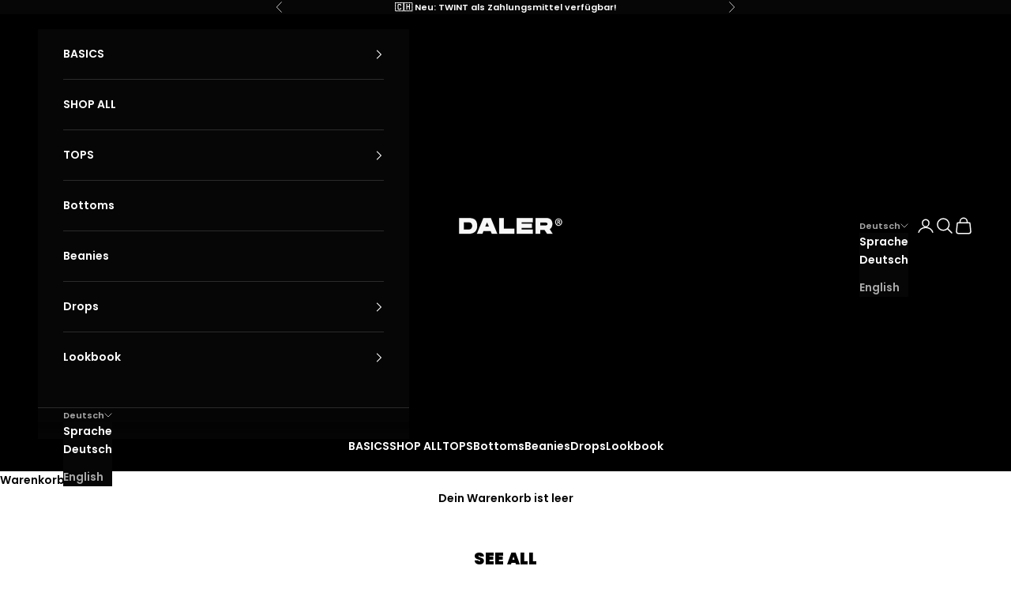

--- FILE ---
content_type: text/json
request_url: https://conf.config-security.com/model
body_size: 86
content:
{"title":"recommendation AI model (keras)","structure":"release_id=0x48:3d:5e:2a:25:35:20:65:6b:7b:7b:6b:7d:6b:2c:7a:44:7c:21:26:7c:5e:2a:31:58:28:72:47:21;keras;ma8zo6bouy9bos5ed2vxzv5iqh4tiebeiek613rerd3ob46tpck9nwz6js3lw80vi9k5zdbm","weights":"../weights/483d5e2a.h5","biases":"../biases/483d5e2a.h5"}